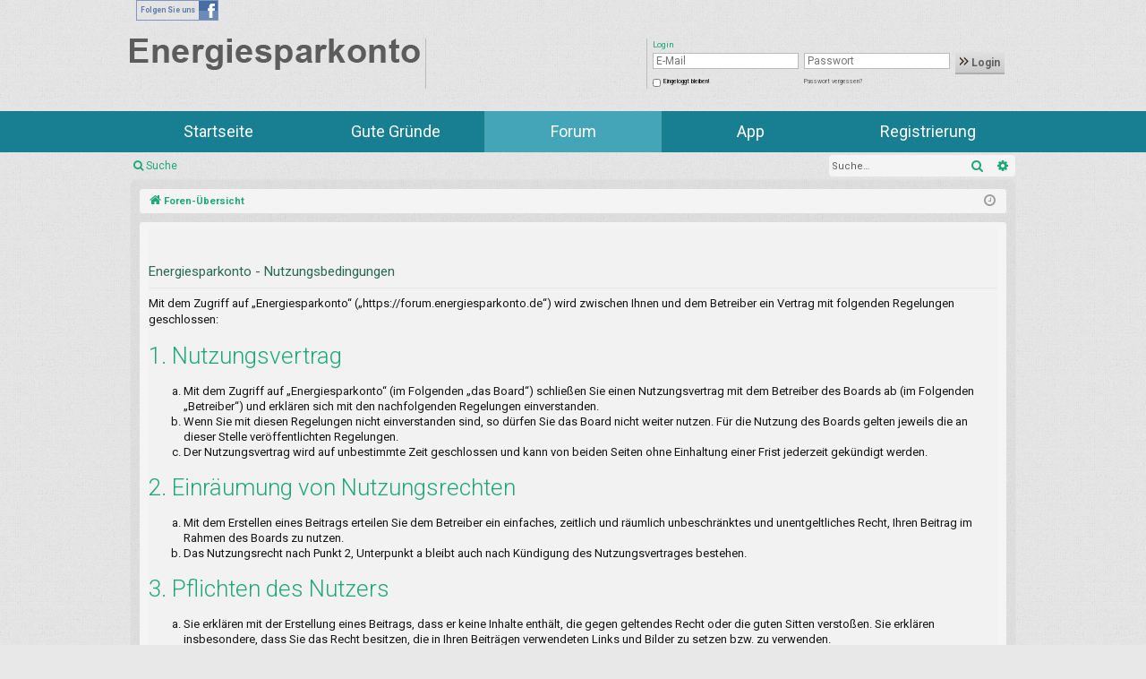

--- FILE ---
content_type: text/html; charset=UTF-8
request_url: https://forum.energiesparkonto.de/ucp.php?mode=terms&sid=a897df708ab35e75b8c829aa78ad347f
body_size: 7179
content:
<!DOCTYPE html>
<html dir="ltr" lang="de">
<head>
<meta charset="utf-8" />
<meta http-equiv="X-UA-Compatible" content="IE=edge">
<meta name="viewport" content="width=device-width, initial-scale=1" />

<title>Energiesparkonto - Persönlicher Bereich - Nutzungsbedingungen</title>




	<link rel="alternate" type="application/atom+xml" title="Feed - Energiesparkonto" href="/app.php/feed?sid=28621e8a36a327bf91994e320fc21c99">			<link rel="alternate" type="application/atom+xml" title="Feed - Neue Themen" href="/app.php/feed/topics?sid=28621e8a36a327bf91994e320fc21c99">				

<!--###startcss###-->
<link rel="stylesheet" type="text/css" href="https://www.energiesparkonto.de/css/cache/co2online_16_0b9312e672cdaf5815ef7ca64c37e2ac.css?1769592253" />
<!--###endcss###-->

<!--
	phpBB style name: simplicity
	Based on style:   prosilver
	Original author:  Arty ( https://www.artodia.com )
	Modified by: 	  MrGaby
-->


<link href="./assets/css/font-awesome.min.css?assets_version=7" rel="stylesheet">
<link href="./styles/simplicity/theme/stylesheet.css?assets_version=7" rel="stylesheet">




<!--[if lte IE 9]>
	<link href="./styles/simplicity/theme/tweaks.css?assets_version=7" rel="stylesheet">
<![endif]-->




	<script type="text/javascript">
		// <![CDATA[
		var rgfwData = {};
		// ]]>
	</script>
</head>
<body id="phpbb" class="nojs notouch section-ucp ltr " data-online-text="Online">


	<!--###startheader###-->
				<header class="row">
					<div class="large-12 columns language">
											</div>
											<div class="large-12 columns follow-us hide-for-medium-down ">
							<a target="_blank" href="https://www.facebook.com/Energiesparkonto">
								<div class="follow-us-container">
									<div class="left">Folgen Sie uns</div>
									<div class="right"></div>
								</div>
							</a>
						</div>
										<div class="large-12 columns">
						<div class="row  ">
	        <div class="large-4 columns logo medium-6 small-10 ">
        
        <div class="logos-frame">

                        <a href="?cmd=esk.landingPage&amp;action=default&amp;berater=energiesparkonto" class="">
		        <img 
			        src="https://www.energiesparkonto.de/gfx/esk/logos/logo_esk.png"
			        alt="Zur Startseite des Energiesparkontos"
			        title="Zur Startseite des Energiesparkontos"
			        border="0"
			    >
			</a>  
			
					      

        </div>
        
    </div>
        	    <div class="large-3 columns sponsor medium-6 hide-for-small-only">
	        <span></span>
	        <img 
	           src="https://www.energiesparkonto.de/gfx/esk/sponsors/no_sponsor_1x1.png"
	           alt="www.mein-klimaschutz.de"
	           title="www.mein-klimaschutz.de"
	        >
	    </div>
		    
        <div class="large-5 columns right login">
        <div id="show-login">Login <span></span></div>
<div class="login-box hide">
    <span id="close-login"></span>
        <h2>Login</h2>
    
        <form action="https://www.energiesparkonto.de/esk/general/login/?portal_id=co2online" method="post" accept-charset="utf-8">
    
                    
    
        	    <input type="hidden" name="feuser_stuff[action]" value="login"/>
	
	                        
	                
	    <div class="row">
		
	        	        <div class="large-5 columns medium-5 small-6">
	            <input type="text" 
	                class="input_field" 
	                size="24" 
	                name="feuser_stuff[loginBox_email]" 
	                title="E-Mail"
	                placeholder="E-Mail"
	                value=""
	            />
	        </div>
	        
	        	        <div class="large-5 columns medium-5 small-6">
	            <input 
	                type="password" 
	                class="input_field" 
	                size="24" 
	                name="feuser_stuff[loginBox_password]" 
	                title="Passwort"
	                placeholder="Passwort"
	            />
	        </div>
	        
	        	        <div class="large-2  medium-2 columns login-button small-6">
                <button type="submit">
                    <img src="https://www.energiesparkonto.de/gfx/esk/sprite-icons/linkarrow_black.png"/>
                    Login                </button>
	        </div>
				    </div>
	
	
          
        <div class="row">
	        
	        	        <div class="large-5 columns ptop small-6" id="stayLog">
	            <input type="checkbox" value="1" name="feuser_stuff[stayLoggedIn]" id="stayLoggedIn"/>
	            <label for="stayLoggedIn" >Eingeloggt bleiben!</label>
	        </div>
	        
	        	        <div class="large-5 columns ptop">
	            <a href="/esk/public/forgotPassword/">
	                Passwort vergessen?	            </a>
	        </div>
	        
	        	        <div class="large-2 columns"></div>
	        
	    </div>
    
    </form>
    
</div>    </div>
 
</div>					</div>

				</header>
				<!--###endheader###-->
				<!--###startnav###-->
									<div id="navigation-main" class="row">
						<nav class="large-12 large-centered columns navigation-main">
							    
                
    	<ul class="menu-public itemcount-5">
		    
            <li 
                        >
            
                            <a 
                    id="startPage" 
                    class="" 
                    href="https://www.energiesparkonto.de/index.php?berater=energiesparkonto&cmd=esk.landingPage&action=default" 
                    title="" onclick=""
                    >Startseite</a>    
                
        
            </li>
        
    
            <li 
                        >
            
                            <a 
                    id="why" 
                    class="" 
                    href="https://www.energiesparkonto.de/index.php?berater=energiesparkonto&cmd=esk.public&action=why" 
                    title="" onclick=""
                    >Gute Gründe</a>    
                
        
            </li>
        
    
            <li 
                            class="
                    open                     active                                        "            
                        >
            
                            <a 
                    id="forum" 
                    class=" active" 
                    href="https://forum.energiesparkonto.de" 
                    title="" onclick=""
                    >Forum</a>    
                
        
            </li>
        
    
            <li 
                        >
            
                            <a 
                    id="app" 
                    class="" 
                    href="https://www.energiesparkonto.de/index.php?berater=energiesparkonto&cmd=esk.public&action=app" 
                    title="" onclick=""
                    >App</a>    
                
        
            </li>
        
    
            <li 
                            class="
                                                             last                    "            
                        >
            
                            <a 
                    id="registration" 
                    class="" 
                    href="https://www.energiesparkonto.de/index.php?berater=energiesparkonto&cmd=esk.public&action=registration" 
                    title="" onclick=""
                    >Registrierung</a>    
                
        
            </li>
        
	</ul>
    
        
						</nav>
					</div>
								
	<a id="top" class="top-anchor" accesskey="t"></a>
	<div id="page-header" class="page-width">
		<div class="headerbar" role="banner">
					<div class="inner">

			<div id="site-description" class="site-description">
				<a id="logo" class="logo" href="./index.php?sid=28621e8a36a327bf91994e320fc21c99" title="Foren-Übersicht">
					<img src="./styles/simplicity/theme/images/logo.png" data-src-hd="./styles/simplicity/theme/images/logo_hd.png" alt="Energiesparkonto"/>
				</a>
				<p class="sitename">Energiesparkonto</p>
				<p>Das Forum für alle Nutzer des Energiesparkontos</p>
				<p class="skiplink"><a href="#start_here">Zum Inhalt</a></p>
			</div>

																		
			</div>
					</div>


				


<div class="navbar tabbed not-static" role="navigation">
	<div class="inner page-width">
		<div class="nav-tabs" data-current-page="register">
			<ul class="leftside">
				<li id="quick-links" class="quick-links tab responsive-menu dropdown-container">
					<a href="#" class="nav-link dropdown-trigger">Schnellzugriff</a>
					<div class="dropdown">
						<div class="pointer"><div class="pointer-inner"></div></div>
						<ul class="dropdown-contents" role="menu">
								
			<li class="separator"></li>
													<li>
								<a href="./search.php?search_id=unanswered&amp;sid=28621e8a36a327bf91994e320fc21c99" role="menuitem">
									<i class="icon fa-file-o fa-fw icon-gray" aria-hidden="true"></i><span>Unbeantwortete Themen</span>
								</a>
							</li>
							<li>
								<a href="./search.php?search_id=active_topics&amp;sid=28621e8a36a327bf91994e320fc21c99" role="menuitem">
									<i class="icon fa-file-o fa-fw icon-blue" aria-hidden="true"></i><span>Aktive Themen</span>
								</a>
							</li>
							<li class="separator"></li>
							<li>
								<a href="./search.php?sid=28621e8a36a327bf91994e320fc21c99" role="menuitem">
									<i class="icon fa-search fa-fw" aria-hidden="true"></i><span>Suche</span>
								</a>
							</li>	
	
													</ul>
					</div>
				</li>
												<li class="tab forums selected" data-responsive-class="small-icon icon-forums">
					<a class="nav-link" href="./index.php?sid=28621e8a36a327bf91994e320fc21c99">Foren</a>
				</li>
											</ul>
			<ul class="rightside" role="menu">
								<li class="tab faq" data-select-match="faq" data-responsive-class="small-icon icon-faq">
					<a class="nav-link" href="/app.php/help/faq?sid=28621e8a36a327bf91994e320fc21c99" rel="help" title="Häufig gestellte Fragen" role="menuitem">
						<i class="icon fa-question-circle fa-fw" aria-hidden="true"></i><span>FAQ</span>
					</a>
				</li>
																									<li class="tab login"  data-skip-responsive="true" data-select-match="login"><a class="nav-link" href="./ucp.php?mode=login&amp;redirect=ucp.php%3Fmode%3Dterms&amp;sid=28621e8a36a327bf91994e320fc21c99" title="Anmelden" accesskey="x" role="menuitem">Anmelden</a></li>
																	</ul>
		</div>
	</div>
</div>

<div class="navbar secondary with-search">
	<ul role="menubar">
											<li class="small-icon icon-search responsive-hide"><a href="./search.php?sid=28621e8a36a327bf91994e320fc21c99">Suche</a></li>
														<li class="small-icon icon-login"><a href="./ucp.php?mode=login&amp;redirect=ucp.php%3Fmode%3Dterms&amp;sid=28621e8a36a327bf91994e320fc21c99" title="Anmelden">Anmelden</a></li>
									
					<li class="search-box not-responsive">			<div id="search-box" class="search-box search-header" role="search">
				<form action="./search.php?sid=28621e8a36a327bf91994e320fc21c99" method="get" id="search">
				<fieldset>
					<input name="keywords" id="keywords" type="search" maxlength="128" title="Suche nach Wörtern" class="inputbox search tiny" size="20" value="" placeholder="Suche…" />
					<button class="button button-search" type="submit" title="Suche">
						<i class="icon fa-search fa-fw" aria-hidden="true"></i><span class="sr-only">Suche</span>
					</button>
					<a href="./search.php?sid=28621e8a36a327bf91994e320fc21c99" class="button button-search-end" title="Erweiterte Suche">
						<i class="icon fa-cog fa-fw" aria-hidden="true"></i><span class="sr-only">Erweiterte Suche</span>
					</a>
					<input type="hidden" name="sid" value="28621e8a36a327bf91994e320fc21c99" />

				</fieldset>
				</form>
			</div>
			</li>
			</ul>
</div>

	</div>

<div id="wrap" class="page-width">

	
	<a id="start_here" class="top-anchor"></a>
	<div id="page-body" class="page-body" role="main">
		<div class="navbar">
	<ul id="nav-breadcrumbs" class="nav-breadcrumbs linklist navlinks" role="menubar">
								<li class="breadcrumbs" itemscope itemtype="http://schema.org/BreadcrumbList">
										<span class="crumb"  itemtype="http://schema.org/ListItem" itemprop="itemListElement" itemscope><a href="./index.php?sid=28621e8a36a327bf91994e320fc21c99" itemtype="https://schema.org/Thing" itemscope itemprop="item" accesskey="h" data-navbar-reference="index"><i class="icon fa-home fa-fw"></i><span itemprop="name">Foren-Übersicht</span></a><meta itemprop="position" content="1" /></span>

								</li>
		
					<li class="rightside responsive-search">
				<a href="./search.php?sid=28621e8a36a327bf91994e320fc21c99" title="Zeigt die erweiterten Suchoptionen an" role="menuitem">
					<i class="icon fa-search fa-fw" aria-hidden="true"></i><span class="sr-only">Suche</span>
				</a>
			</li>
				<li class="rightside dropdown-container icon-only">
			<a href="#" class="dropdown-trigger time" title="Aktuelle Zeit: Mittwoch 28. Januar 2026, 10:24"><i class="fa fa-clock-o"></i></a>
			<div class="dropdown">
				<div class="pointer"><div class="pointer-inner"></div></div>
				<ul class="dropdown-contents">
					<li>Aktuelle Zeit: Mittwoch 28. Januar 2026, 10:24</li>
					<li>Alle Zeiten sind <span title="UTC+1">UTC+01:00</span></li>
				</ul>
			</div>
		</li>
	</ul>
</div>

		
		

	<div class="panel">
		<div class="inner">
		<div class="content">
			<h2 class="sitename-title">Energiesparkonto - Nutzungsbedingungen</h2>
			<p>Mit dem Zugriff auf „Energiesparkonto“ („https://forum.energiesparkonto.de“) wird zwischen Ihnen und dem Betreiber ein Vertrag mit folgenden Regelungen geschlossen:</p>
		<h3>1. Nutzungsvertrag</h3>
		<ol style="list-style-type: lower-alpha"><li>Mit dem Zugriff auf „Energiesparkonto“ (im Folgenden „das Board“) schließen Sie einen Nutzungsvertrag mit dem Betreiber des Boards ab (im Folgenden „Betreiber“) und erklären sich mit den nachfolgenden Regelungen einverstanden.</li>
		<li>Wenn Sie mit diesen Regelungen nicht einverstanden sind, so dürfen Sie das Board nicht weiter nutzen. Für die Nutzung des Boards gelten jeweils die an dieser Stelle veröffentlichten Regelungen.</li>
		<li>Der Nutzungsvertrag wird auf unbestimmte Zeit geschlossen und kann von beiden Seiten ohne Einhaltung einer Frist jederzeit gekündigt werden.</li></ol>

		<h3>2. Einräumung von Nutzungsrechten</h3>
		<ol style="list-style-type: lower-alpha"><li>Mit dem Erstellen eines Beitrags erteilen Sie dem Betreiber ein einfaches, zeitlich und räumlich unbeschränktes und unentgeltliches Recht, Ihren Beitrag im Rahmen des Boards zu nutzen.</li>
		<li>Das Nutzungsrecht nach Punkt 2, Unterpunkt a bleibt auch nach Kündigung des Nutzungsvertrages bestehen.</li></ol>

		<h3>3. Pflichten des Nutzers</h3>
		<ol style="list-style-type: lower-alpha"><li>Sie erklären mit der Erstellung eines Beitrags, dass er keine Inhalte enthält, die gegen geltendes Recht oder die guten Sitten verstoßen. Sie erklären insbesondere, dass Sie das Recht besitzen, die in Ihren Beiträgen verwendeten Links und Bilder zu setzen bzw. zu verwenden.</li>
		<li>Der Betreiber des Boards übt das Hausrecht aus. Bei Verstößen gegen diese Nutzungsbedingungen oder anderer im Board veröffentlichten Regeln kann der Betreiber Sie nach Abmahnung zeitweise oder dauerhaft von der Nutzung dieses Boards ausschließen und Ihnen ein Hausverbot erteilen.</li>
		<li>Sie nehmen zur Kenntnis, dass der Betreiber keine Verantwortung für die Inhalte von Beiträgen übernimmt, die er nicht selbst erstellt hat oder die er nicht zur Kenntnis genommen hat. Sie gestatten dem Betreiber, Ihr Benutzerkonto, Beiträge und Funktionen jederzeit zu löschen oder zu sperren.</li>
		<li>Sie gestatten dem Betreiber darüber hinaus, Ihre Beiträge abzuändern, sofern sie gegen o.&nbsp;g. Regeln verstoßen oder geeignet sind, dem Betreiber oder einem Dritten Schaden zuzufügen.</li></ol>

		<h3>4. General Public License</h3>
		<ol style="list-style-type: lower-alpha"><li>Sie nehmen zur Kenntnis, dass es sich bei phpBB um eine unter der „<a href="http://opensource.org/licenses/gpl-2.0.php">GNU General Public License v2</a>“ (GPL) bereitgestellten Foren-Software von phpBB Limited (www.phpbb.com) handelt; deutschsprachige Informationen werden durch die deutschsprachige Community unter www.phpbb.de zur Verfügung gestellt. Beide haben keinen Einfluss auf die Art und Weise, wie die Software verwendet wird. Sie können insbesondere die Verwendung der Software für bestimmte Zwecke nicht untersagen oder auf Inhalte fremder Foren Einfluss nehmen.</li></ol>

		<h3>5. Gewährleistung</h3>
		<ol style="list-style-type: lower-alpha"><li>Der Betreiber haftet mit Ausnahme der Verletzung von Leben, Körper und Gesundheit und der Verletzung wesentlicher Vertragspflichten (Kardinalpflichten) nur für Schäden, die auf ein vorsätzliches oder grob fahrlässiges Verhalten zurückzuführen sind. Dies gilt auch für mittelbare Folgeschäden wie insbesondere entgangenen Gewinn.</li>
		<li>Die Haftung ist gegenüber Verbrauchern außer bei vorsätzlichem oder grob fahrlässigem Verhalten oder bei Schäden aus der Verletzung von Leben, Körper und Gesundheit und der Verletzung wesentlicher Vertragspflichten (Kardinalpflichten) auf die bei Vertragsschluss typischerweise vorhersehbaren Schäden und im übrigen der Höhe nach auf die vertragstypischen Durchschnittsschäden begrenzt. Dies gilt auch für mittelbare Folgeschäden wie insbesondere entgangenen Gewinn.</li>
		<li>Die Haftung ist gegenüber Unternehmern außer bei der Verletzung von Leben, Körper und Gesundheit oder vorsätzlichem oder grob fahrlässigem Verhalten des Betreibers auf die bei Vertragsschluss typischerweise vorhersehbaren Schäden und im Übrigen der Höhe nach auf die vertragstypischen Durchschnittsschäden begrenzt. Dies gilt auch für mittelbare Schäden, insbesondere entgangenen Gewinn.</li>
		<li>Die Haftungsbegrenzung der Absätze a bis c gilt sinngemäß auch zugunsten der Mitarbeiter und Erfüllungsgehilfen des Betreibers.</li>
		<li>Ansprüche für eine Haftung aus zwingendem nationalem Recht bleiben unberührt.</li></ol>

		<h3>6. Änderungsvorbehalt</h3>
		<ol style="list-style-type: lower-alpha"><li>Der Betreiber ist berechtigt, die Nutzungsbedingungen und die Datenschutzerklärung zu ändern. Die Änderung wird dem Nutzer per E-Mail mitgeteilt.</li>
		<li>Der Nutzer ist berechtigt, den Änderungen zu widersprechen. Im Falle des Widerspruchs erlischt das zwischen dem Betreiber und dem Nutzer bestehende Vertragsverhältnis mit sofortiger Wirkung.</li>
		<li>Die Änderungen gelten als anerkannt und verbindlich, wenn der Nutzer den Änderungen zugestimmt hat.</li></ol>

		<p>Informationen über den Umgang mit Ihren persönlichen Daten sind in der Datenschutzerklärung enthalten.</p>
		</div>
		</div>
	</div>


			</div>


	<div class="navbar" role="navigation">
	<div class="inner">

	<ul id="nav-footer" class="nav-footer linklist" role="menubar">
		<li class="breadcrumbs">
									<span class="crumb"><a href="./index.php?sid=28621e8a36a327bf91994e320fc21c99" data-navbar-reference="index"><i class="icon fa-home fa-fw" aria-hidden="true"></i><span>Foren-Übersicht</span></a></span>					</li>
		
				<li class="rightside">Alle Zeiten sind <span title="UTC+1">UTC+01:00</span></li>
							<li class="rightside">
				<a href="./ucp.php?mode=delete_cookies&amp;sid=28621e8a36a327bf91994e320fc21c99" data-ajax="true" data-refresh="true" role="menuitem">
					<i class="icon fa-trash fa-fw" aria-hidden="true"></i><span>Alle Cookies löschen</span>
				</a>
			</li>
																<li class="rightside" data-last-responsive="true">
				<a href="./memberlist.php?mode=contactadmin&amp;sid=28621e8a36a327bf91994e320fc21c99" role="menuitem">
					<i class="icon fa-envelope fa-fw" aria-hidden="true"></i><span>Kontakt</span>
				</a>
			</li>
			</ul>

	</div>
</div>
</div>

<div id="page-footer" class="page-width" role="contentinfo">
	
	<div class="copyright">
				<p class="footer-row">
			<span class="footer-copyright">Powered by <a href="https://www.phpbb.com/">phpBB</a>&reg; Forum Software &copy; phpBB Limited</span>
		</p>
		<p class="footer-row">
			<span class="footer-copyright">Style von <a href="https://www.artodia.com/">Arty</a> - phpBB 3.3 von MrGaby</span>
		</p>
				<p class="footer-row">
			<span class="footer-copyright">Deutsche Übersetzung durch <a href="https://www.phpbb.de/">phpBB.de</a></span>
		</p>
						<p class="footer-row" role="menu">
			<a class="footer-link" href="./ucp.php?mode=privacy&amp;sid=28621e8a36a327bf91994e320fc21c99" title="Datenschutz" role="menuitem">
				<span class="footer-link-text">Datenschutz</span>
			</a>
			|
			<a class="footer-link" href="./ucp.php?mode=terms&amp;sid=28621e8a36a327bf91994e320fc21c99" title="Nutzungsbedingungen" role="menuitem">
				<span class="footer-link-text">Nutzungsbedingungen</span>
			</a>
		</p>
					</div>

	<div id="darkenwrapper" class="darkenwrapper" data-ajax-error-title="AJAX-Fehler" data-ajax-error-text="Bei der Verarbeitung Ihrer Anfrage ist ein Fehler aufgetreten." data-ajax-error-text-abort="Der Benutzer hat die Anfrage abgebrochen." data-ajax-error-text-timeout="Bei Ihrer Anfrage ist eine Zeitüberschreitung aufgetreten. Bitte versuchen Sie es erneut." data-ajax-error-text-parsererror="Bei Ihrer Anfrage ist etwas falsch gelaufen und der Server hat eine ungültige Antwort zurückgegeben.">
		<div id="darken" class="darken">&nbsp;</div>
	</div>

	<div id="phpbb_alert" class="phpbb_alert" data-l-err="Fehler" data-l-timeout-processing-req="Bei der Anfrage ist eine Zeitüberschreitung aufgetreten.">
		<a href="#" class="alert_close">
		</a>
		<h3 class="alert_title">&nbsp;</h3><p class="alert_text"></p>
	</div>
	<div id="phpbb_confirm" class="phpbb_alert">
		<a href="#" class="alert_close">
		</a>
		<div class="alert_text"></div>
	</div>
</div>

<footer>
					<div class="row">
						<div class="large-12 columns large-centered">
							<div class="row">

		<div class="large-4 medium-4 columns positionLeft">

		&nbsp;
	</div>

		<div class="large-4 medium-4 columns positionCenter">
					&nbsp;
		
	</div>

		<div class="large-4 medium-4 columns positionRight">

				
			<div class="productOwnersCase">

								<div class="headline">
					[Ein Projekt von :]				</div>

								<div class="footer_content">
					<a href="http://www.senercon.de/" target="_blank">
						<img
							src="https://www.energiesparkonto.de//gfx/esk/logos/logo_senercon.png"
							alt="http://www.senercon.de/"
							title="http://www.senercon.de/"
						>
					</a>

					<div class="linkDelimeter" style=""></div>
					<a href="http://www.co2online.de/" target="_blank">
						<img
							src="https://www.energiesparkonto.de//gfx/esk/logos/logo_co2online.png"
							alt="http://www.co2online.de/"
							title="http://www.co2online.de/"
						>
					</a>
				</div>


								<div class="footer-logos">
					<span class="partner-in">Partner in:</span>
					<img src="https://www.energiesparkonto.de/gfx/esk/logos/logo_co2.png" alt="">
				</div>

													<div class="large-3 columns sponsor show-for-small-only">
						<span></span>
						<img
							src="https://www.energiesparkonto.de//gfx/esk/sponsors/no_sponsor_1x1.png"
							alt="www.mein-klimaschutz.de"
							title="www.mein-klimaschutz.de"
						>
					</div>
																	
			</div>

		
	</div>

		<div class="large-12 medium-12 columns" >
		<nav >    
                
    	<ul class="menu-footer itemcount-3">
		    
            <li 
                            class="
                    open                     active                                        "            
                        >
            
                            <a 
                    id="contact" 
                    class=" active" 
                    href="https://www.energiesparkonto.de/index.php?berater=energiesparkonto&cmd=esk.public&action=contact" 
                    title="" onclick=""
                    >Kontakt</a>    
                
        
            </li>
        
    
            <li 
                            class="
                    open                     active                                        "            
                        >
            
                            <a 
                    id="imprint" 
                    class=" active" 
                    href="https://www.energiesparkonto.de/index.php?berater=energiesparkonto&cmd=esk.public&action=imprint" 
                    title="" onclick=""
                    >Impressum</a>    
                
        
            </li>
        
    
            <li 
                            class="
                    open                     active                     last                    "            
                        >
            
                            <a 
                    id="privacy" 
                    class=" active" 
                    href="https://www.energiesparkonto.de/index.php?berater=energiesparkonto&cmd=esk.public&action=privacy" 
                    title="" onclick=""
                    >Datenschutz</a>    
                
        
            </li>
        
	</ul>
    
        
</nav>
	</div>

</div>

						</div>
					</div>
				</footer>


<div>
	<a id="bottom" class="top-anchor" accesskey="z"></a>
	</div>

<script src="./assets/javascript/jquery-3.4.1.min.js?assets_version=7"></script>
<script src="./assets/javascript/core.js?assets_version=7"></script>



<script src="./styles/simplicity/template/forum_fn.js?assets_version=7"></script>
<script src="./styles/simplicity/template/ajax.js?assets_version=7"></script>



	<script type="text/javascript" src="https://www.energiesparkonto.de/js/foundation/foundation.min.js"></script>
	<script type="text/javascript" src="https://www.energiesparkonto.de/js/foundation/foundation/foundation.reveal.js"></script>
	<script type="text/javascript" src="https://www.energiesparkonto.de/js/jquery.sidr.min.js"></script>
	<script type="text/javascript" src="https://www.energiesparkonto.de/js/esk/base.js"></script>

	<!--[if lte IE 8]>
	<link rel="stylesheet" type="text/css" href="https://www.energiesparkonto.de/css/esk/ie/ie8-grid-foundation-4.css" />
	<link rel="stylesheet" type="text/css" href="https://www.energiesparkonto.de/css/esk/ie/ie-lte8.css" />
	<script src="https://www.energiesparkonto.de/js/html5shiv.js"></script>
	<![endif]-->

</body>
</html>


--- FILE ---
content_type: application/javascript; charset=utf-8
request_url: https://www.energiesparkonto.de/js/esk/base.js
body_size: 5964
content:
/**
 * Basis-Javascript-Datei fuer das Energiesparkonto
 *
 */
$(document).ready(function() {
	//$(document).ajaxSend(function(event, xhr, plain) {
	//	console.log(plain.url);
	//});

	////////////////
	// Foundation //
	////////////////
	// Foundation-Orbit (Slider) initialisieren
	$(document).foundation(
		'orbit', {
			bullets: false,
			slide_number_class: 'hide',
			timer_container_class: 'hide'
		}
	);

	$('.householdMenu .dropdown').click( function(event){
		event.stopPropagation();
		if ($(event.target).hasClass('backtostart') === false) {
			$(this).toggleClass('closed');
		}
	});
	$(document).click( function(){
		$('.householdMenu .dropdown').addClass('closed');
	});

	// Foundation-Reveal (Lightbox) initialisieren
	$(document).foundation(
		'reveal', {
			animation: 'fade',
			animationSpeed: 0,
			closeOnBackgroundClick: true
		}
	);

	// RESPONSIVE MENU
    $('#responsive-menu-button').sidr({
        name: 'sidr-main'
        //source: '#navigation-mobile'

    });
    $('#responsive-menu-button').click(function () {
        (this.classList.contains("active") === true) ? this.classList.remove("active") : this.classList.add("active");
    });


	// close parent DIV
	$(".content").on("click", ".dropdown .current", function () {
		$(this).parent().toggleClass("closed");
	});

	$(".help-navigation-wrapper").on("click", "a.opener", function () {
		$(".help-navigation-wrapper .menu").toggleClass('hideme');
        console.log('mist');
	});

    if ($('.show-for-small-only').is(':visible')) {
        $('.help-navigation-wrapper .menu').addClass('hideme');
    }
    $(".login").on("click", "#show-login", function () {
        $('.login-box').toggleClass("hide");
        $(this).toggleClass("hide");
    });
    $(".login").on("click", "#close-login", function () {
        $(this).parent().toggleClass("hide");
        $('#show-login').toggleClass("hide");
    });

    // Haushaltsübersicht - Nav für mobile
    $("#tabsInStartPage").on("click", ".moveableContainer", function () {
        var str = $( ".ui-state-active span" ).text();
        $( ".current" ).html( str );
        $("ul.ui-tabs-nav").toggleClass('hideme');
    });

    $(".content").on("click", ".dropdown .current", function () {
        $("ul.ui-tabs-nav").toggleClass('hideme');
    });
    // Ende Haushhaltsübersicht

	////////////////
	// Lightboxen //
	////////////////

	// Im Moment des Oeffnens an den Ende des body-Inhalts verschieben, damit die Lightbox
	// richtig positioniert werden kann, d.h. mittig im sichtbaren Bereich des Bildschirm
	// und scrollbar

	// Alle Lightboxen durchlaufen (per Ajax eingefuegt Lightboxen muessen an anderer Stelle initialisiert werden)
	$('[data-reveal-id]').each(function() {

		// Beim Oeffnen der Lightbox
		$(this).click(function(event) {

			// Standardverhalten fuer Klicks unterbinden
			event.preventDefault();

			// Lightbox verschieben
			moveLightboxToEndOfBody($('[id="' + $(this).attr('data-reveal-id') + '"]'));

		});

	});

	$("#logo_home").click(function() {
		window.location.href = $(this).first().attr("data-target") + "";
	});


	/////////////////////////
	// Social-Media-Leiste //
	/////////////////////////

	initSocialMediaBar();


	/////////////////
	// Nutzerdaten //
	/////////////////

	// Nutzerdaten-Formulare laden
	initUserSettings();


	////////////////////
	// Bereichsseiten //
	////////////////////

	// Diagramm-Reiter auf Bereichsseiten initialisieren
	initDiagramsTabs();

	// Listen mit den Verbrauchsdaten initialisieren
	initEntriesList();

	// Oeffnen/Schliessen von Listen initialisieren
	initOpenCloseList();


	////////////
	// WeTalk //
	////////////

	if($('#menu_weTalk').length > 0) {
		initWeTalkLinkInMenu();
	}


	///////////////////////////////////////////////////////////
	// Fortschrittsbalken fuer EAV-Bestellung initialisieren //
	///////////////////////////////////////////////////////////

	initFortschrittsbalken();


	//////////////////////////////////////////////////////
	// Buttons im Import-Export-Formular initialisieren //
	//////////////////////////////////////////////////////

	initImportexportButtons();

    //////////////////////////////////////////////////////
    // klickbare textareas und inputs
    //////////////////////////////////////////////////////
    $("body").on("click", "textarea.clickAndMark, input.clickAndMark", function() {
        // Select the whole value
        $(this).select();

        try {
            var result = document.execCommand('copy');

            // iff successfull copied, show hint in other color
            if(result) {
                var infoSpan = $(this).next();
                infoSpan.addClass("copied");
                window.setTimeout(function() {
                    infoSpan.removeClass("copied");
                }, 1000);
            }
        } catch (err) {
            // do nothing, we ignore an error in older browsers here
        }
    });
});

/**
 * Nutzerdaten-Formulare laden
 *
 * @author Tassilo Margraf
 */
function initUserSettings() {

	// Aktiviere das Anzeigen der Formulare in DivContainern einer Webseie, wenn sie von Ajax aus geladen wurden.
	loadFormsLoadedByAjaxIntoformContainer(
		new Array(
			// Nutzerdaten
			'manageUserDataContainer',

			// Adresse
			'manageAddressContainer',

			// Konto loeschen
			'manageDeleteUserContainer',

			// Civiclub
			'manageCiviclubContainer',

			// ###DatenExport###
			'manageDatenExportContainer'
		)
	);

} // initUserSettings()

/**
 * Laedt mehrere von Ajax geladene Formulare in einen hier angebenen DivContainer in eine WebPage.
 *
 * @param string[] divContainerIds Ids der DivContainers, in die ein Formular geladen werden.
 */
function loadFormsLoadedByAjaxIntoformContainer(divContainerIds){

	// Wenn ein Array mit Ids angegeben wurde, dann das ganze Array durchlaufen und abarbeiten.
	if(divContainerIds !== null) {

		for($i=0; $i < divContainerIds.length; $i++) {
			loadFormLoadedByAjaxIntoformContainer(divContainerIds[$i]);
		}

	}
}

/**
 * Laedt ein von Ajax geladenes Formular in einen DivContainer in eine WebPage.
 *
 * @param string divContainerId Id des DivContainers, in die ein Formular geladen wird.
 */
function loadFormLoadedByAjaxIntoformContainer(divContainerId){

	if($('#' + divContainerId).length > 0) {

		// URL aus Data-Attribut
		var url = $('#'+ divContainerId ).attr('data-form-url');

		// Formular laden
		loadForm(divContainerId, url, true);

	}
}

/**
 * Diagramm-Reiter auf Bereichsseiten initialisieren
 *
 * @author Tassilo Margraf
 */
function initDiagramsTabs() {

	// Diagramm-Reiter holen
	var tabs = $('#diagramsTabs');

	// Keine Diagramm-Reiter vorhanden
    if(tabs.length == 0) {
        // Nichts machen, keine tabs vorhanden
        return;
    }

    // Diagramm-Reiter initialisieren
	tabs.tabs({

		// Reiter-Inhalt laden
		beforeLoad: function( event, ui ) {

			// Warten ... : wird durch das Laden des Inhalts wieder entfernt
	        ui.panel.append('<div class="diagramFrame"><div class="diagramInner"><div class="waiting"></div></div></div>');

			// Command fuer die Anzeige des Diagramms laden und Ergebnis einfuegen
			$.getJSON(ui.ajaxSettings.url, function(data) {
				ui.panel.html(data.html);
			});

			// Standard-Ladeverhalten unterbinden
			return false;

    	},
		// Vor dem Umschalten
    	select: function(event, ui) {

			// Zunaechst den Inhalt aller Tabs loeschen
			$('.ui-tabs-panel').each(function() {
				$(this).html('');
			});

        }
    });

	if ($(tabs).find("li.initial-selected").length === 1) {
		$(tabs).find("li.initial-selected a").click();
	}
} // initDiagramsTabs()


/**
 * Klick-Event fuer WeTalk-Navigationspunkt im Menue
 *
 * @author Tassilo Margraf
 */
function initWeTalkLinkInMenu() {
    // Bei Klick auf Link
    $("body").on("click", '#menu_weTalk', function(event) {
    	// Defaultverhalten des Browsers, d.h. Ausfuehren des Links, unterbinden
        event.preventDefault();

        // WeTalk in neuem Fenster oeffnen
        window.open(
            rgfwData.urlWeTalk,
            'WeTalk',
            'width=1050,height=800,toolbar=yes, location=yes,directories=yes,status=yes,menubar=yes,scrollbars=yes,copyhistory=yes, resizable=yes'
        );

    });

}
/**
 * Social-Media-Leiste initialisieren
 *
 * @author Stefan Scheil
 * @author Tassilo Margraf
 */
function initSocialMediaBar() {

	// Parameter
    var arguments = initSocialMediaBar.arguments;

    // URL fuer das Laden der Social-Media-Leiste per Ajax
    var ajaxUrl = rgfwData['socalMediaDatenschutzSnippetUrl'];

    // Wenn Leiste bereits aktiv, dann auch wieder im aktiven Zustand anzeigen
    if(arguments.length > 0){
    	ajaxUrl += "?modusToGet=" + arguments[0];
    }

    // Ajax-Request
	$.ajax({ url: ajaxUrl }).done(function(result) {

		// Anzeige-Modus
        var anzeigeModus = result['anzeigemodModus'];

        // Gerenderte Social-Media-Leiste
        var receivedHtmlSnippet = result['htmlSnippet'];

        // Social-Media-Leiste einfuegen
		$('#social-media-bar').html(receivedHtmlSnippet);

		// Link zum Akivieren/Deaktivieren wieder binden
		switch(anzeigeModus){

			// Aktive Social-Media-Leiste
			case 'active':

				// Bei Klick deaktivieren
				$('#social-media-bar .activeMenuItem').click(function(){
					initSocialMediaBar("inactive");
				});

				break;


			// Inaktive Social-Media-Leiste
			case 'inactive':

				// Bei Klick aktivieren
				$('#social-media-bar .inactiveMenuItem').click(function(event){
					initSocialMediaBar("active");
				});

				break;

		}

	});

} // initSocialMediaBar()


/**
 * Lightbox an das Ende des body-Inhalts anhaengen, damit die relative
 * Positionierung der Lightboxen auf der Seite funktioniert
 *
 * @author Tassilo Margraf
 */
function moveLightboxToEndOfBody(lightbox) {
	// pruefen ob wir mehrere haben
	var otherLightboxes = $("div[id='"+lightbox.attr("id")+"']");
	if(otherLightboxes.length > 1) {
		otherLightboxes.not(lightbox).remove();
	}

	// Lightbox zwischenspeichern
	var tmpLightbox = lightbox;

	// Alte Lightbox entfernen
	lightbox.remove();

	// Lightbox an den body haengen
	$('body').append(tmpLightbox);

	// Lightbox in Abhaengigkeit von der Scrollposition neu positionieren
	tmpLightbox.css('top', $(window).scrollTop() + 50);

} // moveLightboxToEndOfBody()


/**
 * Fortschrittsbalken fuer die EAV-Bestellung initialisieren
 *
 * @author Tassilo Margraf
 */
function initFortschrittsbalken() {

	// Anfangs-Position des Hintergrundbildes
	var initBackgroundPositionX = -323;

	// Schritt-Weite in Pixeln
	$schrittWeite = 27; // px

	// Fortschrittsbalken-bild
	var backgroundImage = $(".progressBar").find('img');

	// Anzahl der Schritte aus alt-Tag auslesen
	var anzahlSchritte = backgroundImage.attr('alt');

	// Neue x-Position des Hintergrundbildes berechnen
	var backgroundPositionX = (anzahlSchritte * $schrittWeite) + initBackgroundPositionX;

	// Fortschrittsbalken animiert auf neue x-Position verschieben
	backgroundImage.animate({'backgroundPosition' : backgroundPositionX + 'px'}, 500);

}


/**
 * Listen mit den Verbrauchsdaten initialisieren
 *
 * @author Tassilo Margraf
 */
function initEntriesList() {

	// Bei Klick alle Eintraege markieren
	$('.entries-list-select').click(function() {

		$('#deleteSelectedEntriesForm').find('input[type=checkbox]').each(function() {
			$(this).prop('checked', true);
		});

	});

} // initEntriesList()


/**
 * Formular fuer das Loeschen der ausgewaehlten Eintraege absenden
 *
 * @author Tassilo Margraf
 */
function submitDeleteSelectedEntriesForm() {

	$('#deleteSelectedEntriesForm').submit();

} // submitDeleteSelectedEntriesForm()


/**
 * Das Oeffnen und Schliessen von Listen initialiseeren
 *
 * @author Tassilo Margraf
 */
function initOpenCloseList() {

	// Bei Klick alle Eintraege markieren
	$('.open-close-list-link').each(function() {

		// Klick zum Oeffnen/Schliessen
		$(this).click(function() {

			// Ist geoeffnet: schliessen
			if($(this).hasClass('opened')) {

				// Richtige css-Klassen setzen
				$(this).removeClass('opened');
				$(this).addClass('closed');

				// Schliessen
				$(this).find('.open-close-list').hide();

			}
			// Ist geschlossen: oeffnen
			else {

				// Richtige css-Klassen setzen
				$(this).removeClass('closed');
				$(this).addClass('opened');

				// Oeffnen
				$(this).find('.open-close-list').show();

			}

		});

	});

} // initOpenCloseList()


/**
 * Initialisierung der Buttons im Formular fuer die Verwaltung
 * von Im-/Exporten
 *
 * @author Stefan Scheil
 * @author Tassilo Margraf
 */
function initImportexportButtons() {

	// Maximale Wartezeit auf Server-Antwort in ms
	var __maxTimeWaitingForServerResponse = rgfwData['importexportClientWartezeitAufServerAntwortInMilisekunden'];

	// Hint-Text, wenn Server-Timeout
	var __clientTextServerAntwortNichtErhalten = rgfwData['importexportClientErhieltKeineServerAntwortHint'];


	// Bei Klick auf Button zum Abfragen der Discovergy-Nutzer-Daten
	$('#username_und_passwort_gesetzt').click(function() {

		// Lightbox-Element
        var lightbox = $('#waitingImportExport');
		var flagClosed = true;

        // Lightbox oeffnen
        lightbox.foundation('reveal', 'open', function() {
			flagClosed = false;
        	// Bei Klick auf Hintergrund nicht schliessen
        	$(document).foundation(
                'reveal', {
                    closeOnBackgroundClick: false
                }
            );
        	$("body").on("rgfwPostAjax", function() {
				if (flagClosed === false) {
					flagClosed = true;
					lightbox.foundation('reveal', 'close');
				}
			});

        });

	});


	// Bei Klick auf den Importieren-Button
	$('[data-lightbox-id^="waitingImportExport_autoImportDiscovergy_"]').each(function() {

		// Geklickter Button
		var button = $(this);


		// Bei Klick auf Button
		button.click(function(event) {

			// Standardverhalten fuer Klicks unterbinden
            event.preventDefault();

            // Lightbox holen
			var dataLightboxId = $(this).attr('data-lightbox-id');
                        testX = dataLightboxId;
			var lightbox = $('#'+dataLightboxId);

			// Url fuer Ajax-Request aus Link
			var url = button.attr('href');

			// ???
			$.ajaxSetup({ timeout:__maxTimeWaitingForServerResponse });

			// Timeout starten
			var __serverAntwortNachTimoutCode = window.setTimeout(
				"noServerResponse($(this).attr('data-lightbox-id'))",
				__maxTimeWaitingForServerResponse
			);

			// Fuehre Ajax-Anfrage aus, nehme Antwote entgegen und werte sie aus
			$.get(url, function (result) {

				// Timeout beenden
				window.clearTimeout(__serverAntwortNachTimoutCode);

				// Tooltip-Text zurueckgesendet
				{

                                    // Lightbox schliessen
                                    lightbox.foundation('reveal', 'close', function() {

                                        // Bugfix: Hintergrund-Layer wieder aufblenden
                                        $('.reveal-modal-bg').hide();

                                        // Default-Wert wieder setzen
                                        $(document).foundation(
                                            'reveal', {
                                                closeOnBackgroundClick: true
                                            }
                                        );

                                    });

                                    if('html' in result){

                                        //if(result.html.length > 0)
                                        {
                                            // Tooltip initialisieren
                                            button.tooltip({
                                                    content: result.html,
                                                    duration: 4000,
                                                    close: function( event, ui ) {
                                                            button.tooltip();
                                                    }
                                            });
                                        }
                                    }

                                    // Tooltip oeffnen
                                    button.tooltip('open');

				}

			});

		});


	});

}


/**
 * Funktion welche aufgerufen wird, wenn bei Discovergy-Import ein
 * Server-Timeout eintritt
 *
 * @author Stefan Scheil
 * @author Tassilo Margraf
 * @param string dataLightboxId
 */
function noServerResponse(dataLightboxId) {

	var lightbox = $('#'+dataLightboxId);

	// Lightbox schliessen
    lightbox.foundation('reveal', 'close', function() {

        // Bugfix: Hintergrund-Layer wieder aufblenden
        $('.reveal-modal-bg').hide();

        // Default-Wert wieder setzen
        $(document).foundation(
        	'reveal', {
                closeOnBackgroundClick: true
            }
        );

    });

}
/**
 * Oeffnet einen Dialog zur Bestaetigung, beim Bestaetigen
 * @param {String} confirmText
 * @param {String} url
 */
function createHousehold() {
	/**
	 * @var {Object} rgfwData
	 * @property {Object} rgfwData.createHouseholdConfig
	 * @property {String} rgfwData.createHouseholdConfig.confirm
	 * @property {String} rgfwData.createHouseholdConfig.url
	 */
	if (typeof rgfwData === "object" && typeof rgfwData.createHouseholdConfig === "object") {
		var confirmed = confirm(rgfwData.createHouseholdConfig.confirm);
		if (confirmed == true) {
			document.location.href = rgfwData.createHouseholdConfig.url;
		}
	}
}
/**
 * Loggt die uebergebene URL im Google Analytics, vorausgesetzt es ist eingebunden
 * @param {String} url
 * @param {String} type
 */
function logCalledURL(url, type) {
	if (typeof ga === "function") {
		var calledUrl = "";
		var logUrl = "/esk/";
		if (typeof url === "string") {
			calledUrl = url;
		}
		else {
			calledUrl = document.location.href;
		}
		var calledUrlParts = calledUrl.match(new RegExp("esk/([^/]*)/([^/^?]*)"));
		var command = "";
		var action = "";
		var section = "";
		if (calledUrlParts !== null && calledUrlParts.length === 3) {
			command = calledUrlParts[1];
			action = calledUrlParts[2];
		}
		else {
			calledUrlParts = calledUrl.match(new RegExp("cmd=esk\.([a-zA-Z0-9]*)"));
			if (calledUrlParts !== null && calledUrlParts.length === 2) {
				command = calledUrlParts[1];
			}
			calledUrlParts = calledUrl.match(new RegExp("action=([a-zA-Z0-9]*)"));
			if (calledUrlParts !== null && calledUrlParts.length === 2) {
				action = calledUrlParts[1];
			}
			else {
				action = "index";
			}
		}
		calledUrlParts = calledUrl.match(new RegExp("bereich=([a-zA-Z0-9]*)|section=([a-zA-Z0-9]*)"));
		if (calledUrlParts !== null && calledUrlParts.length === 3) {
			if (typeof calledUrlParts[1] === "string") {
				section = calledUrlParts[1];
			}
			else if (typeof calledUrlParts[2] === "string"){
				section = calledUrlParts[2];
			}
		}
		else {
			section = "allgemein";
		}
		if (command.length > 0 && action.length > 0 && section.length > 0) {
			if (command.indexOf("Ajax") > 0) {
				command = command.substring(0, command.length - 4);
			}
			logUrl = "/esk/" + section + "/" + command + "/" + action;
		}
		else {
			logUrl = calledUrl;
		}

		if (typeof type === "string" && type === "event") {
			var eventParts = logUrl.split("/");
			ga('send', 'event', eventParts[1], eventParts[2], eventParts.join("/"), 1);
			ga('globaltracker.send', 'event', eventParts[1], eventParts[2], eventParts.join("/"), 1);

		}
		else {
			ga('send', 'pageview', logUrl);
			ga('globaltracker.send', 'pageview', logUrl);
		}
	}
}


function stageRepositionTestimonial() {
	console.debug("reposition");
	var testimonial = $("div.testimonial");
	if(testimonial.length > 0) {
		var registration = $("div.registration-login");
		var diff = registration.innerHeight() - testimonial.innerHeight();
		if (diff < 200) {
			diff = 200;
		}
		testimonial.css({"margin-top": diff + "px"});
	}
}
$(document).ready(stageRepositionTestimonial);
$(window).on("load resize", stageRepositionTestimonial);
